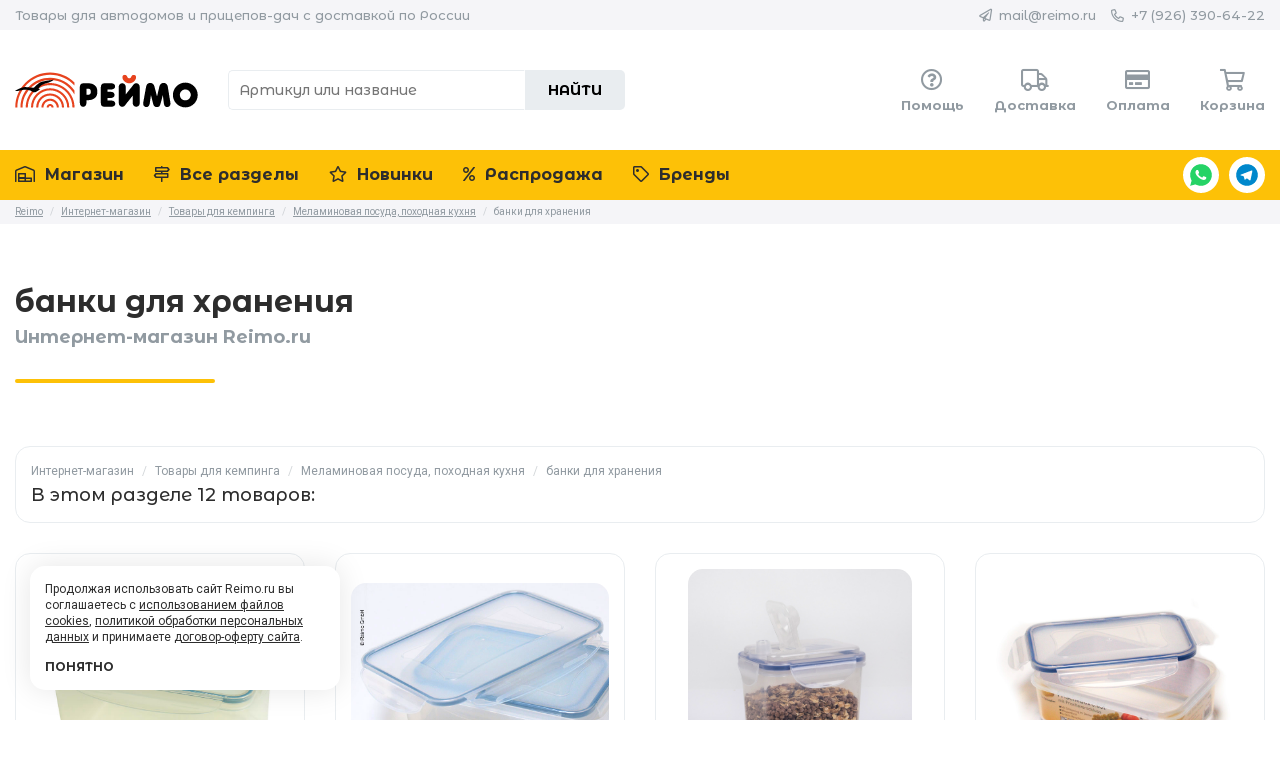

--- FILE ---
content_type: text/html; charset=UTF-8
request_url: https://reimo.ru/store/section/vorratsdosen/
body_size: 7185
content:
<!DOCTYPE html>
<html lang="en" class="loading">
<head>
	<meta charset="utf-8" />
	<meta name="viewport" content="width=device-width, initial-scale=1" />
	<meta name="robots" content="index, follow" />
	<meta name="theme-color" content="#fdc107" />
	<meta name="yandex-verification" content="8f471cae74fa74f2" />

	
	<title>банки для хранения #1770 — Reimo.ru</title>

	<meta name="description" content="Тысячи товаров в наличии и по доступным ценам в разделе &quot;банки для хранения&quot; интернет-магазина Reimo.ru. Запчасти и оборудование для автодомов, аксессуары для кемпинга и активного отдыха." />
	<meta name="keywords" content="аксессуары для кемпинга, техника для автодома, reimo, маркизы, палатки, люки, бойлеры, товары для кемперов, туристическое снаряжение, окна, мебель для кемпинга, запчасти для автодомов," />

	<meta property="og:title" content="банки для хранения #1770 — Reimo.ru" />
	<meta property="og:description" content="Тысячи товаров в наличии и по доступным ценам в разделе &quot;банки для хранения&quot; интернет-магазина Reimo.ru. Запчасти и оборудование для автодомов, аксессуары для кемпинга и активного отдыха." />
	<meta property="og:url" content="https://reimo.ru/store/section/vorratsdosen/" />
	<meta property="og:image" content="https://reimo.ru/wp-content/themes/reimo/graphics/images/share_default.jpg?v83" />
	<meta property="og:image:secure_url" content="https://reimo.ru/wp-content/themes/reimo/graphics/images/share_default.jpg?v83" />
	<meta property="og:image:width" content="1200" />
	<meta property="og:image:height" content="630" />
	<meta property="og:type" content="website" />
	<meta property="og:locale" content="ru_RU" />
	<meta property="og:site_name" content="Reimo.ru" />
	<meta property="vk:image" content="https://reimo.ru/wp-content/themes/reimo/graphics/images/share_default.jpg?v83" />

	<link rel="canonical" href="https://reimo.ru/store/section/vorratsdosen/" />
	
	<meta name="og:email" content="mail@reimo.ru"/>
	<meta name="og:phone_number" content="+7 (926) 390-64-22"/>

	<link rel="dns-prefetch" href="//fonts.googleapis.com" />
	<link rel="icon" href="https://reimo.ru/wp-content/themes/reimo/graphics/favicons/64x64.png?v83" />
	<link rel="icon" sizes="192x192" href="https://reimo.ru/wp-content/themes/reimo/graphics/favicons/192x192.png?v83" />
	<link rel="apple-touch-icon" type="image/png" href="https://reimo.ru/wp-content/themes/reimo/graphics/favicons/142x142.png?v83" />
	<link rel="icon" type="image/x-icon" href="https://reimo.ru/wp-content/themes/reimo/graphics/favicons/200x200.svg?v83" />

	<link rel="stylesheet" href="https://fonts.googleapis.com/css?family=Montserrat+Alternates:500,700|Roboto:400,400i,700,700i&display=swap&subset=cyrillic,cyrillic-ext,latin-ext" />
	<link rel="stylesheet" type="text/css" media="all" href="https://reimo.ru/wp-content/themes/reimo/styles/load.php?v83" />

	
	<script type="application/ld+json">{"@context":"https://schema.org","@type":"Organization","name":"Reimo","telephone":"+7 (926) 390-64-22","email":"mail@reimo.ru","url":"https://reimo.ru","logo":"https://reimo.ru/wp-content/themes/reimo/graphics/logos/reimo_500x500.jpg","image":["https://reimo.ru/wp-content/themes/reimo/graphics/images/product_001.jpg","https://reimo.ru/wp-content/themes/reimo/graphics/images/product_002.jpg","https://reimo.ru/wp-content/themes/reimo/graphics/images/product_003.jpg","https://reimo.ru/wp-content/themes/reimo/graphics/images/product_004.jpg","https://reimo.ru/wp-content/themes/reimo/graphics/images/product_005.jpg","https://reimo.ru/wp-content/themes/reimo/graphics/images/product_006.jpg","https://reimo.ru/wp-content/themes/reimo/graphics/images/product_007.jpg","https://reimo.ru/wp-content/themes/reimo/graphics/images/product_008.jpg","https://reimo.ru/wp-content/themes/reimo/graphics/images/product_009.jpg","https://reimo.ru/wp-content/themes/reimo/graphics/images/product_010.jpg","https://reimo.ru/wp-content/themes/reimo/graphics/images/product_011.jpg","https://reimo.ru/wp-content/themes/reimo/graphics/images/product_012.jpg","https://reimo.ru/wp-content/themes/reimo/graphics/images/product_013.jpg","https://reimo.ru/wp-content/themes/reimo/graphics/images/product_014.jpg","https://reimo.ru/wp-content/themes/reimo/graphics/images/product_015.jpg"],"address":{"@type":"PostalAddress","postalCode":"115407","addressLocality":"Москва, Россия","streetAddress":"ул. Коломенская д. 2"}}</script>
	<script type="text/javascript" src="https://reimo.ru/wp-content/themes/reimo/scripts/load.php?v83"></script>
	<script type="text/javascript">
		(function(i,s,o,g,r,a,m){i['GoogleAnalyticsObject']=r;i[r]=i[r]||function(){
		(i[r].q=i[r].q||[]).push(arguments)},i[r].l=1*new Date();a=s.createElement(o),
		m=s.getElementsByTagName(o)[0];a.async=1;a.src=g;m.parentNode.insertBefore(a,m)
		})(window,document,'script','//www.google-analytics.com/analytics.js','ga');

		ga('create', 'UA-27489946-7', 'auto');
		ga('require', 'displayfeatures');
		ga('send', 'pageview');
	</script>

	</head>
<body>


<div id="header">
	<div class="string txt_round">
		<div class="container">
			<div class="row">
				<div class="col_xxs_12 col_xs_6 col_s_6 col_m_6 col_l_6">
					<div class="tagline txt_xxs_ac">Товары для автодомов и прицепов-дач с доставкой по России</div>
				</div>

				<div class="col_xxs_12 col_xs_6 col_s_6 col_m_6 col_l_6">
					<ul class="links txt_xxs_ac">
						<li>
							<i class="far fa-paper-plane"></i> <a href="mailto:mail@reimo.ru">mail@reimo.ru</a>
						</li>

						
						<li class="dropdown" title="
								&lt;a href=&quot;https://wa.me/+79263906422&quot; target=&quot;_blank&quot; class=&quot;icon_whatsapp&quot;&gt;WhatsApp&lt;/a&gt;
								&lt;a href=&quot;https://t.me/+79263906422&quot; target=&quot;_blank&quot; class=&quot;icon_telegram&quot;&gt;Telegram&lt;/a&gt;
							">
							<i class="far fa-phone-alt"></i> <a href="tel:+79263906422">+7 (926) 390-64-22</a>
						</li>
					</ul>
				</div>
			</div>
		</div>
	</div>

	<div class="container">
		<div class="row">
			<div class="col_xxs_12 col_xs_4 col_s_2 col_m_2 col_l_2">
				
					<a href="/" class="logo img_contain ttp_bt" title="Главная страница Reimo.ru">
						Reimo					</a>

							</div>

			<div class="col_xxs_12 col_xs_8 col_s_4 col_m_4 col_l_4">
				<form method="get" action="/" class="search waiting_form">
					
						<input type="text" name="s" class="txt_round anm_150" placeholder="Артикул или название" minlength="3" maxlength="50" />

					
					<button type="submit" class="txt_round txt_bld anm_150">Найти</button>
				</form>
			</div>

			<div class="col_xxs_12 col_xs_12 col_s_6 col_m_6 col_l_6">
				<ul class="quick txt_xs_ac txt_xxs_ac txt_round">
					<li>
						<a href="/help/">
							<i class="far fa-question-circle"></i>
							<span class="txt_bld">Помощь</span>
						</a>
					</li>

					<li>
						<a href="/help/group/delivery/">
							<i class="far fa-truck"></i>
							<span class="txt_bld">Доставка</span>
						</a>
					</li>

					<li>
						<a href="/help/group/payment/">
							<i class="far fa-credit-card"></i>
							<span class="txt_bld">Оплата</span>
						</a>
					</li>

					
					<li>
						<a href="/cart/">
							<i class="far fa-shopping-cart"></i>
							<span class="txt_bld">Корзина</span>
													</a>
					</li>
				</ul>
			</div>
		</div>
	</div>
</div>

<div id="menu" class="txt_round txt_bld">
	<div class="container">
		<div class="row">
			<div class="col_xxs_12 col_xs_12 col_s_12 col_m_12 col_l_12">
				<ul>
					<li class="burger hide_m hide_l">
						<a href="javascript:;" class="toggle_cb" data-toggle="menu_mobile"><i class="far fa-bars"></i> Меню</a>
					</li>

					<div class="menu_mobile">
						<li>
							<a href="/store/" class="">
								<i class="far fa-warehouse-alt"></i> Магазин
							</a>
						</li>

						<li>
							<a href="/store/page/sections/" class="">
								<i class="far fa-map-signs"></i> Все разделы
							</a>
						</li>

						<li>
							<a href="/store/page/new/" class="">
								<i class="far fa-star"></i> Новинки
							</a>
						</li>

						<li>
							<a href="/store/page/sale/" class="">
								<i class="far fa-percent"></i> Распродажа
							</a>
						</li>

						<li>
							<a href="/store/page/brands/" class="">
								<i class="far fa-tag"></i> Бренды
							</a>
						</li>

											</div>

					<div class="text_me">
						<a href="https://wa.me/+79263906422" target="_blank" class="icon_whatsapp ttp_bt" title="Написать в WhatsApp">WhatsApp</a>

						<a href="https://t.me/+79263906422" target="_blank" class="icon_telegram ttp_bt" title="Написать в Telegram">Telegram</a>
					</div>
				</ul>
			</div>
		</div>
	</div>
</div>


	<div id="breadcrumbs" class="breadcrumbs hide_s hide_xs hide_xxs">
		<div class="container">
			<div class="row">
				<div class="col_xxs_12 col_xs_12 col_s_12 col_m_12 col_l_12">
					<div typeof="BreadcrumbList" vocab="https://schema.org/" xmlns:v="http://rdf.data-vocabulary.org/#">
						<!-- Breadcrumb NavXT 7.3.1 -->
<span property="itemListElement" typeof="ListItem"><a property="item" typeof="WebPage" title="Reimo.ru" href="https://reimo.ru" class="home" ><span property="name">Reimo</span></a><meta property="position" content="1"></span> <em>/</em> <span property="itemListElement" typeof="ListItem"><a property="item" typeof="WebPage" title="Интернет-магазин" href="https://reimo.ru/store/" class="archive post-store-archive" ><span property="name">Интернет-магазин</span></a><meta property="position" content="2"></span> <em>/</em> <span property="itemListElement" typeof="ListItem"><a property="item" typeof="WebPage" title="Перейти к разделу &laquo;Товары для кемпинга&raquo;" href="https://reimo.ru/store/section/camping-shop/" class="taxonomy store-section" ><span property="name">Товары для кемпинга</span></a><meta property="position" content="3"></span> <em>/</em> <span property="itemListElement" typeof="ListItem"><a property="item" typeof="WebPage" title="Перейти к разделу &laquo;Меламиновая посуда, походная кухня&raquo;" href="https://reimo.ru/store/section/melamin-geschirr-campingkueche/" class="taxonomy store-section" ><span property="name">Меламиновая посуда, походная кухня</span></a><meta property="position" content="4"></span> <em>/</em> <span property="itemListElement" typeof="ListItem"><span property="name">банки для хранения</span><meta property="position" content="5"></span>					</div>
				</div>
			</div>
		</div>
	</div>


<!-- CONTENT -->
<div id="content" class="archive_store">
<!-- CONTENT -->

<div class="container">
	<div class="row">
		<div class="col_xxs_12 col_xs_12 col_s_12 col_m_12 col_l_12">
			<div class="big_title txt_round">
				
				<h1 class="txt_30">банки для хранения</h1>
				<h2 class="txt_18">Интернет-магазин Reimo.ru</h2>
			</div>
		</div>

		
		<div class="col_xxs_12 col_xs_12 col_s_12 col_m_12 col_l_12">
			<div class="subsections mb_30 no_subs">
				<div class="heading">
					<div class="parents txt_12">
						
							<a href="/store/">Интернет-магазин</a>

							<em>/</em>
						
							<a href="/store/section/camping-shop/">Товары для кемпинга</a>

							<em>/</em>
						
							<a href="/store/section/melamin-geschirr-campingkueche/">Меламиновая посуда, походная кухня</a>

							<em>/</em>
						
							<a href="/store/section/vorratsdosen/">банки для хранения</a>

							
											</div>

					<h3 class="txt_18 txt_round">
						
							В этом разделе 12 товаров:

											</h3>
				</div>

							</div>

			<div class="store_filters rds_15 shadow_inset hide_me">
							</div>
		</div>

		
			<div class="col_xxs_12 col_xs_6 col_s_4 col_m_4 col_l_3">
				
<div class="item_store item_process shadow_hover txt_ac rds_15 mb_30">
	<div class="placeholder">
		<div class="ispinner">
			<div></div><div></div><div></div><div></div>
			<div></div><div></div><div></div><div></div>
			<div></div><div></div><div></div><div></div>
		</div>
	</div>

	<div class="inner">
		<a href="https://reimo.ru/store/940501/" class="info">
			<div class="img mb_15">
				<img src="https://reimo.ru/wp-content/uploads/store/940501-0.jpg?1733419898" alt="Купить онлайн Сменная коробка для 94050" width="300" height="100%" class="rds_15 img_improve" loading="lazy" />
			</div>

			<h2 class="txt_round txt_16 txt_bld">Сменная коробка для 94050</h2>

			
			<div class="meta">
				
					<span class="widget_item_id bg_red_before ttp_tp" title="Временно отсутствует">940501</span>

					
					<strong class="txt_bld txt_round">1 315 &#8381;</strong>
					
							</div>

			<div class="badges txt_ac">
							</div>
		</a>

		<div class="mark txt_bld not_available txt_round rds_25">Временно отсутствует</div>	</div>
</div>

			</div>

		
			<div class="col_xxs_12 col_xs_6 col_s_4 col_m_4 col_l_3">
				
<div class="item_store item_process shadow_hover txt_ac rds_15 mb_30">
	<div class="placeholder">
		<div class="ispinner">
			<div></div><div></div><div></div><div></div>
			<div></div><div></div><div></div><div></div>
			<div></div><div></div><div></div><div></div>
		</div>
	</div>

	<div class="inner">
		<a href="https://reimo.ru/store/940521/" class="info">
			<div class="img mb_15">
				<img src="https://reimo.ru/wp-content/uploads/store/940521-0.jpg?1764881378" alt="Купить онлайн Сменная крышка для ящика для хранения свежих продуктов 94052, 2,5 литра" width="300" height="100%" class="rds_15 img_improve" loading="lazy" />
			</div>

			<h2 class="txt_round txt_16 txt_bld">Сменная крышка для ящика для хранения свежих продуктов 94052, 2,5 литра</h2>

			
			<div class="meta">
				
					<span class="widget_item_id bg_green_before ttp_tp" title="Доступно к заказу">940521</span>

					
					<strong class="txt_bld txt_round">508 &#8381;</strong>
					
							</div>

			<div class="badges txt_ac">
							</div>
		</a>

		
<form method="post" class="widget_add_to_cart cart_amount size_small rds_25 txt_ac txt_round waiting_form">
	
			<div class="required hide_me">
				<label for="name">Имя (Name):
					<input type="text" name="name" id="name" value="Your name" title="Your name" class="required" tabindex="-1" />
				</label>

				<label for="email">Почта (Email):
					<input type="text" name="email" id="email" value="mail@example.com" title="Your mail" class="required" tabindex="-1" />
				</label>

				<label for="website">Сайт (Website):
					<input type="text" name="website" id="website" value="https://example.com" title="Your website" class="required" tabindex="-1" />
				</label>

				<label for="comment">Комментарий (Comment):
					<textarea name="comment" id="comment" title="Comment" rows="1" cols="1" class="required" tabindex="-1">Comment here...</textarea>
				</label>

				<label for="antispam">
					Решите пример (Solve example)
					19 + 81 = ???
					<input type="text" name="antispam" id="antispam" value="?" class="required" tabindex="-1" />
				</label>
			</div>
		
	<div class="amount" data-min="1" data-max="50">
		<a href="javascript:;" class="inc"><i class="far fa-plus-circle"></i></a>
		<span><em>1</em> шт.</span>
		<a href="javascript:;" class="dcr"><i class="far fa-minus-circle"></i></a>
	</div>

	<input type="hidden" class="amount_value" name="amount" value="1" readonly="readonly" />
	<input type="hidden" name="action_type" value="add_to_cart" readonly="readonly" />

	<button type="submit" name="item" value="11932" class="txt_round">Купить</button>
</form>

	</div>
</div>

			</div>

		
			<div class="col_xxs_12 col_xs_6 col_s_4 col_m_4 col_l_3">
				
<div class="item_store item_process shadow_hover txt_ac rds_15 mb_30">
	<div class="placeholder">
		<div class="ispinner">
			<div></div><div></div><div></div><div></div>
			<div></div><div></div><div></div><div></div>
			<div></div><div></div><div></div><div></div>
		</div>
	</div>

	<div class="inner">
		<a href="https://reimo.ru/store/94055/" class="info">
			<div class="img mb_15">
				<img src="https://reimo.ru/wp-content/uploads/store/94055-0.jpg?1738517314" alt="Купить онлайн Camp4 0,9 л оптом" width="300" height="100%" class="rds_15 img_improve" loading="lazy" />
			</div>

			<h2 class="txt_round txt_16 txt_bld">Camp4 0,9 л оптом</h2>

			
			<div class="meta">
				
					<span class="widget_item_id bg_red_before ttp_tp" title="Временно отсутствует">94055</span>

					
					<strong class="txt_bld txt_round">339 &#8381;</strong>
					
							</div>

			<div class="badges txt_ac">
							</div>
		</a>

		<div class="mark txt_bld not_available txt_round rds_25">Временно отсутствует</div>	</div>
</div>

			</div>

		
			<div class="col_xxs_12 col_xs_6 col_s_4 col_m_4 col_l_3">
				
<div class="item_store item_process shadow_hover txt_ac rds_15 mb_30">
	<div class="placeholder">
		<div class="ispinner">
			<div></div><div></div><div></div><div></div>
			<div></div><div></div><div></div><div></div>
			<div></div><div></div><div></div><div></div>
		</div>
	</div>

	<div class="inner">
		<a href="https://reimo.ru/store/94054/" class="info">
			<div class="img mb_15">
				<img src="https://reimo.ru/wp-content/uploads/store/94054-0.jpg?1761655087" alt="Купить онлайн Ящик для хранения свежих продуктов Camp4 0,83 л" width="300" height="100%" class="rds_15 img_improve" loading="lazy" />
			</div>

			<h2 class="txt_round txt_16 txt_bld">Ящик для хранения свежих продуктов Camp4 0,83 л</h2>

			
			<div class="meta">
				
					<span class="widget_item_id bg_green_before ttp_tp" title="Доступно к заказу">94054</span>

					
					<strong class="txt_bld txt_round">293 &#8381;</strong>
					
							</div>

			<div class="badges txt_ac">
							</div>
		</a>

		
<form method="post" class="widget_add_to_cart cart_amount size_small rds_25 txt_ac txt_round waiting_form">
	
			<div class="required hide_me">
				<label for="name">Имя (Name):
					<input type="text" name="name" id="name" value="Your name" title="Your name" class="required" tabindex="-1" />
				</label>

				<label for="email">Почта (Email):
					<input type="text" name="email" id="email" value="mail@example.com" title="Your mail" class="required" tabindex="-1" />
				</label>

				<label for="website">Сайт (Website):
					<input type="text" name="website" id="website" value="https://example.com" title="Your website" class="required" tabindex="-1" />
				</label>

				<label for="comment">Комментарий (Comment):
					<textarea name="comment" id="comment" title="Comment" rows="1" cols="1" class="required" tabindex="-1">Comment here...</textarea>
				</label>

				<label for="antispam">
					Решите пример (Solve example)
					48 + 93 = ???
					<input type="text" name="antispam" id="antispam" value="?" class="required" tabindex="-1" />
				</label>
			</div>
		
	<div class="amount" data-min="1" data-max="50">
		<a href="javascript:;" class="inc"><i class="far fa-plus-circle"></i></a>
		<span><em>1</em> шт.</span>
		<a href="javascript:;" class="dcr"><i class="far fa-minus-circle"></i></a>
	</div>

	<input type="hidden" class="amount_value" name="amount" value="1" readonly="readonly" />
	<input type="hidden" name="action_type" value="add_to_cart" readonly="readonly" />

	<button type="submit" name="item" value="9336" class="txt_round">Купить</button>
</form>

	</div>
</div>

			</div>

		
			<div class="col_xxs_12 col_xs_6 col_s_4 col_m_4 col_l_3">
				
<div class="item_store item_process shadow_hover txt_ac rds_15 mb_30">
	<div class="placeholder">
		<div class="ispinner">
			<div></div><div></div><div></div><div></div>
			<div></div><div></div><div></div><div></div>
			<div></div><div></div><div></div><div></div>
		</div>
	</div>

	<div class="inner">
		<a href="https://reimo.ru/store/94058/" class="info">
			<div class="img mb_15">
				<img src="https://reimo.ru/wp-content/uploads/store/94058-0.jpg?1742126036" alt="Купить онлайн Контейнеры для хранения свежести Camp4 - набор из 2 шт." width="300" height="100%" class="rds_15 img_improve" loading="lazy" />
			</div>

			<h2 class="txt_round txt_16 txt_bld">Контейнеры для хранения свежести Camp4 - набор из 2 шт.</h2>

			
			<div class="meta">
				
					<span class="widget_item_id bg_green_before ttp_tp" title="Доступно к заказу">94058</span>

					
					<strong class="txt_bld txt_round">293 &#8381;</strong>
					
							</div>

			<div class="badges txt_ac">
							</div>
		</a>

		
<form method="post" class="widget_add_to_cart cart_amount size_small rds_25 txt_ac txt_round waiting_form">
	
			<div class="required hide_me">
				<label for="name">Имя (Name):
					<input type="text" name="name" id="name" value="Your name" title="Your name" class="required" tabindex="-1" />
				</label>

				<label for="email">Почта (Email):
					<input type="text" name="email" id="email" value="mail@example.com" title="Your mail" class="required" tabindex="-1" />
				</label>

				<label for="website">Сайт (Website):
					<input type="text" name="website" id="website" value="https://example.com" title="Your website" class="required" tabindex="-1" />
				</label>

				<label for="comment">Комментарий (Comment):
					<textarea name="comment" id="comment" title="Comment" rows="1" cols="1" class="required" tabindex="-1">Comment here...</textarea>
				</label>

				<label for="antispam">
					Решите пример (Solve example)
					22 + 62 = ???
					<input type="text" name="antispam" id="antispam" value="?" class="required" tabindex="-1" />
				</label>
			</div>
		
	<div class="amount" data-min="1" data-max="50">
		<a href="javascript:;" class="inc"><i class="far fa-plus-circle"></i></a>
		<span><em>1</em> шт.</span>
		<a href="javascript:;" class="dcr"><i class="far fa-minus-circle"></i></a>
	</div>

	<input type="hidden" class="amount_value" name="amount" value="1" readonly="readonly" />
	<input type="hidden" name="action_type" value="add_to_cart" readonly="readonly" />

	<button type="submit" name="item" value="9198" class="txt_round">Купить</button>
</form>

	</div>
</div>

			</div>

		
			<div class="col_xxs_12 col_xs_6 col_s_4 col_m_4 col_l_3">
				
<div class="item_store item_process shadow_hover txt_ac rds_15 mb_30">
	<div class="placeholder">
		<div class="ispinner">
			<div></div><div></div><div></div><div></div>
			<div></div><div></div><div></div><div></div>
			<div></div><div></div><div></div><div></div>
		</div>
	</div>

	<div class="inner">
		<a href="https://reimo.ru/store/94056/" class="info">
			<div class="img mb_15">
				<img src="https://reimo.ru/wp-content/uploads/store/94056-0.jpg?1732891084" alt="Купить онлайн Ящик для хранения свежих продуктов Camp4 0,85 л" width="300" height="100%" class="rds_15 img_improve" loading="lazy" />
			</div>

			<h2 class="txt_round txt_16 txt_bld">Ящик для хранения свежих продуктов Camp4 0,85 л</h2>

			
			<div class="meta">
				
					<span class="widget_item_id bg_red_before ttp_tp" title="Временно отсутствует">94056</span>

					
					<strong class="txt_bld txt_round">301 &#8381;</strong>
					
							</div>

			<div class="badges txt_ac">
							</div>
		</a>

		<div class="mark txt_bld not_available txt_round rds_25">Временно отсутствует</div>	</div>
</div>

			</div>

		
			<div class="col_xxs_12 col_xs_6 col_s_4 col_m_4 col_l_3">
				
<div class="item_store item_process shadow_hover txt_ac rds_15 mb_30">
	<div class="placeholder">
		<div class="ispinner">
			<div></div><div></div><div></div><div></div>
			<div></div><div></div><div></div><div></div>
			<div></div><div></div><div></div><div></div>
		</div>
	</div>

	<div class="inner">
		<a href="https://reimo.ru/store/94053/" class="info">
			<div class="img mb_15">
				<img src="https://reimo.ru/wp-content/uploads/store/94053-0.jpg?1733075303" alt="Купить онлайн Ящик для хранения свежих продуктов Camp4 1,3 л" width="300" height="100%" class="rds_15 img_improve" loading="lazy" />
			</div>

			<h2 class="txt_round txt_16 txt_bld">Ящик для хранения свежих продуктов Camp4 1,3 л</h2>

			
			<div class="meta">
				
					<span class="widget_item_id bg_red_before ttp_tp" title="Временно отсутствует">94053</span>

					
					<strong class="txt_bld txt_round">384 &#8381;</strong>
					
							</div>

			<div class="badges txt_ac">
							</div>
		</a>

		<div class="mark txt_bld not_available txt_round rds_25">Временно отсутствует</div>	</div>
</div>

			</div>

		
			<div class="col_xxs_12 col_xs_6 col_s_4 col_m_4 col_l_3">
				
<div class="item_store item_process shadow_hover txt_ac rds_15 mb_30">
	<div class="placeholder">
		<div class="ispinner">
			<div></div><div></div><div></div><div></div>
			<div></div><div></div><div></div><div></div>
			<div></div><div></div><div></div><div></div>
		</div>
	</div>

	<div class="inner">
		<a href="https://reimo.ru/store/94033/" class="info">
			<div class="img mb_15">
				<img src="https://reimo.ru/wp-content/uploads/store/94033-0.jpg?1714206487" alt="Купить онлайн Банки для хранения и банки для мясного ассорти, набор из 3 шт., прозрачные/синие" width="300" height="100%" class="rds_15 img_improve" loading="lazy" />
			</div>

			<h2 class="txt_round txt_16 txt_bld">Банки для хранения и банки для мясного ассорти, набор из 3 шт., прозрачные/синие</h2>

			
			<div class="meta">
				
					<span class="widget_item_id bg_red_before ttp_tp" title="Временно отсутствует">94033</span>

					
					<strong class="txt_bld txt_round">961 &#8381;</strong>
					
							</div>

			<div class="badges txt_ac">
							</div>
		</a>

		<div class="mark txt_bld not_available txt_round rds_25">Временно отсутствует</div>	</div>
</div>

			</div>

		
			<div class="col_xxs_12 col_xs_6 col_s_4 col_m_4 col_l_3">
				
<div class="item_store item_process shadow_hover txt_ac rds_15 mb_30">
	<div class="placeholder">
		<div class="ispinner">
			<div></div><div></div><div></div><div></div>
			<div></div><div></div><div></div><div></div>
			<div></div><div></div><div></div><div></div>
		</div>
	</div>

	<div class="inner">
		<a href="https://reimo.ru/store/94086/" class="info">
			<div class="img mb_15">
				<img src="https://reimo.ru/wp-content/uploads/store/94086-0.jpg?1732470878" alt="Купить онлайн Складной силиконовый ланч-бокс Camp4 - Ш19 x Г15 x В3/6см" width="300" height="100%" class="rds_15 img_improve" loading="lazy" />
			</div>

			<h2 class="txt_round txt_16 txt_bld">Складной силиконовый ланч-бокс Camp4 - Ш19 x Г15 x В3/6см</h2>

			
			<div class="meta">
				
					<span class="widget_item_id bg_red_before ttp_tp" title="Временно отсутствует">94086</span>

					
					<strong class="txt_bld txt_round">1 069 &#8381;</strong>
					
							</div>

			<div class="badges txt_ac">
							</div>
		</a>

		<div class="mark txt_bld not_available txt_round rds_25">Временно отсутствует</div>	</div>
</div>

			</div>

		
			<div class="col_xxs_12 col_xs_6 col_s_4 col_m_4 col_l_3">
				
<div class="item_store item_process shadow_hover txt_ac rds_15 mb_30">
	<div class="placeholder">
		<div class="ispinner">
			<div></div><div></div><div></div><div></div>
			<div></div><div></div><div></div><div></div>
			<div></div><div></div><div></div><div></div>
		</div>
	</div>

	<div class="inner">
		<a href="https://reimo.ru/store/94051/" class="info">
			<div class="img mb_15">
				<img src="https://reimo.ru/wp-content/uploads/store/94051-0.jpg?1765925326" alt="Купить онлайн Банки для хранения Camp4 / банки для хранения продуктов, набор из 5 шт." width="300" height="100%" class="rds_15 img_improve" loading="lazy" />
			</div>

			<h2 class="txt_round txt_16 txt_bld">Банки для хранения Camp4 / банки для хранения продуктов, набор из 5 шт.</h2>

			
			<div class="meta">
				
					<span class="widget_item_id bg_green_before ttp_tp" title="Доступно к заказу">94051</span>

					
					<strong class="txt_bld txt_round">1 490 &#8381;</strong>
					
							</div>

			<div class="badges txt_ac">
							</div>
		</a>

		
<form method="post" class="widget_add_to_cart cart_amount size_small rds_25 txt_ac txt_round waiting_form">
	
			<div class="required hide_me">
				<label for="name">Имя (Name):
					<input type="text" name="name" id="name" value="Your name" title="Your name" class="required" tabindex="-1" />
				</label>

				<label for="email">Почта (Email):
					<input type="text" name="email" id="email" value="mail@example.com" title="Your mail" class="required" tabindex="-1" />
				</label>

				<label for="website">Сайт (Website):
					<input type="text" name="website" id="website" value="https://example.com" title="Your website" class="required" tabindex="-1" />
				</label>

				<label for="comment">Комментарий (Comment):
					<textarea name="comment" id="comment" title="Comment" rows="1" cols="1" class="required" tabindex="-1">Comment here...</textarea>
				</label>

				<label for="antispam">
					Решите пример (Solve example)
					65 + 24 = ???
					<input type="text" name="antispam" id="antispam" value="?" class="required" tabindex="-1" />
				</label>
			</div>
		
	<div class="amount" data-min="1" data-max="50">
		<a href="javascript:;" class="inc"><i class="far fa-plus-circle"></i></a>
		<span><em>1</em> шт.</span>
		<a href="javascript:;" class="dcr"><i class="far fa-minus-circle"></i></a>
	</div>

	<input type="hidden" class="amount_value" name="amount" value="1" readonly="readonly" />
	<input type="hidden" name="action_type" value="add_to_cart" readonly="readonly" />

	<button type="submit" name="item" value="6869" class="txt_round">Купить</button>
</form>

	</div>
</div>

			</div>

		
			<div class="col_xxs_12 col_xs_6 col_s_4 col_m_4 col_l_3">
				
<div class="item_store item_process shadow_hover txt_ac rds_15 mb_30">
	<div class="placeholder">
		<div class="ispinner">
			<div></div><div></div><div></div><div></div>
			<div></div><div></div><div></div><div></div>
			<div></div><div></div><div></div><div></div>
		</div>
	</div>

	<div class="inner">
		<a href="https://reimo.ru/store/94050/" class="info">
			<div class="img mb_15">
				<img src="https://reimo.ru/wp-content/uploads/store/94050-0.jpg?1761790229" alt="Купить онлайн Банки для хранения Camp4 и набор банок для хранения продуктов с крышкой" width="300" height="100%" class="rds_15 img_improve" loading="lazy" />
			</div>

			<h2 class="txt_round txt_16 txt_bld">Банки для хранения Camp4 и набор банок для хранения продуктов с крышкой</h2>

			
			<div class="meta">
				
					<span class="widget_item_id bg_green_before ttp_tp" title="Доступно к заказу">94050</span>

					
					<strong class="txt_bld txt_round">1 613 &#8381;</strong>
					
							</div>

			<div class="badges txt_ac">
							</div>
		</a>

		
<form method="post" class="widget_add_to_cart cart_amount size_small rds_25 txt_ac txt_round waiting_form">
	
			<div class="required hide_me">
				<label for="name">Имя (Name):
					<input type="text" name="name" id="name" value="Your name" title="Your name" class="required" tabindex="-1" />
				</label>

				<label for="email">Почта (Email):
					<input type="text" name="email" id="email" value="mail@example.com" title="Your mail" class="required" tabindex="-1" />
				</label>

				<label for="website">Сайт (Website):
					<input type="text" name="website" id="website" value="https://example.com" title="Your website" class="required" tabindex="-1" />
				</label>

				<label for="comment">Комментарий (Comment):
					<textarea name="comment" id="comment" title="Comment" rows="1" cols="1" class="required" tabindex="-1">Comment here...</textarea>
				</label>

				<label for="antispam">
					Решите пример (Solve example)
					87 + 47 = ???
					<input type="text" name="antispam" id="antispam" value="?" class="required" tabindex="-1" />
				</label>
			</div>
		
	<div class="amount" data-min="1" data-max="50">
		<a href="javascript:;" class="inc"><i class="far fa-plus-circle"></i></a>
		<span><em>1</em> шт.</span>
		<a href="javascript:;" class="dcr"><i class="far fa-minus-circle"></i></a>
	</div>

	<input type="hidden" class="amount_value" name="amount" value="1" readonly="readonly" />
	<input type="hidden" name="action_type" value="add_to_cart" readonly="readonly" />

	<button type="submit" name="item" value="5198" class="txt_round">Купить</button>
</form>

	</div>
</div>

			</div>

		
			<div class="col_xxs_12 col_xs_6 col_s_4 col_m_4 col_l_3">
				
<div class="item_store item_process shadow_hover txt_ac rds_15 mb_30">
	<div class="placeholder">
		<div class="ispinner">
			<div></div><div></div><div></div><div></div>
			<div></div><div></div><div></div><div></div>
			<div></div><div></div><div></div><div></div>
		</div>
	</div>

	<div class="inner">
		<a href="https://reimo.ru/store/94052/" class="info">
			<div class="img mb_15">
				<img src="https://reimo.ru/wp-content/uploads/store/94052-0.jpg?1768789713" alt="Купить онлайн Банки для хранения Camp4 и банки для хранения продуктов, 5 шт." width="300" height="100%" class="rds_15 img_improve" loading="lazy" />
			</div>

			<h2 class="txt_round txt_16 txt_bld">Банки для хранения Camp4 и банки для хранения продуктов, 5 шт.</h2>

			
			<div class="meta">
				
					<span class="widget_item_id bg_red_before ttp_tp" title="Временно отсутствует">94052</span>

					
					<strong class="txt_bld txt_round">1 228 &#8381;</strong>
					
							</div>

			<div class="badges txt_ac">
							</div>
		</a>

		<div class="mark txt_bld not_available txt_round rds_25">Временно отсутствует</div>	</div>
</div>

			</div>

		
			<div class="col_xxs_12 col_xs_12 col_s_12 col_m_12 col_l_12">
				<div class="spacer_30"></div>			</div>

			</div>
</div>

<!-- /CONTENT -->
</div>
<!-- /CONTENT -->


<div id="viewed">
	</div>

<div id="footer" class="txt_round">
	<div class="text_me mb_15">
		<div class="container">
			<div class="row">
				<div class="col_xxs_12 col_xs_6 col_s_8 col_m_8 col_l_8">
					<div class="c2a txt_xxs_ac">
						<strong class="txt_22 txt_bld">Есть вопросы?</strong>
						<span>Ответим и поможем с выбором в WhatsApp или Telegram</span>
					</div>
				</div>

				<div class="col_xxs_12 col_xs_6 col_s_4 col_m_4 col_l_4">
					<div class="links txt_bld txt_18">
						<a href="https://wa.me/+79263906422" target="_blank" class="icon_whatsapp ttp_bt" title="Написать в WhatsApp">WhatsApp</a>

						<a href="https://t.me/+79263906422" target="_blank" class="icon_telegram ttp_bt" title="Написать в Telegram">Telegram</a>
					</div>
				</div>
			</div>
		</div>
	</div>

	<div class="container">
		<div class="row txt_xxs_ac">
			<div class="col_xxs_12 col_xs_6 col_s_8 col_m_9 col_l_9">
				<h6 class="txt_round txt_bld">Популярные разделы магазина</h6>

				<div class="row">
					<div class="col_xxs_12 col_xs_12 col_s_6 col_m_4 col_l_4"><ul class="menu"><li><i class="far fa-star"></i><a href="/store/section/vw-t6-vw-t5-aufstelldach-hubdach/">VW T6, VW T5 выдвижная крыша и подъемная крыша</a></li><li><i class="far fa-star"></i><a href="/store/section/mercedes-vito-viano-aufstelldach-hubdach/">Mercedes Vito, выдвижная крыша Viano, подъемная крыша</a></li><li><i class="far fa-star"></i><a href="/store/section/ersatzteile-fuer-campingaz-lampen/">Запчасти для ламп Campingaz</a></li></ul></div><div class="col_xxs_12 col_xs_12 col_s_6 col_m_4 col_l_4"><ul class="menu"><li><i class="far fa-star"></i><a href="/store/section/ausbau-shop/">Vanlife расширения</a></li><li><i class="far fa-star"></i><a href="/store/section/ersatzteile-fuer-reich/">Запчасти для Рейха</a></li><li><i class="far fa-star"></i><a href="/store/section/camping-shop/">Товары для кемпинга</a></li></ul></div><div class="col_xxs_12 col_xs_12 col_s_6 col_m_4 col_l_4"><ul class="menu"><li><i class="far fa-star"></i><a href="/store/section/ersatzteile-fuer-truma/">Запчасти для Трумы</a></li></ul></div>				</div>
			</div>

			<div class="col_xxs_12 col_xs_6 col_s_4 col_m_3 col_l_3">
				<h6 class="txt_round txt_bld">Для клиентов</h6>

				<ul class="menu">
					<li>
						<i class="far fa-truck"></i>
						<a href="/help/group/delivery/">
							Доставка заказов
							<span>Сроки и условия</span>
						</a>
					</li>

					<li>
						<i class="far fa-credit-card"></i>
						<a href="/help/group/payment/">
							Информация об оплате
							<span>Как оплатить заказ</span>
						</a>
					</li>

					<li>
						<i class="far fa-question-circle"></i>
						<a href="/help/">
							Помощь покупателям
							<span>Центр поддержки клиентов</span>
						</a>
					</li>

					<li>
						<i class="far fa-paper-plane"></i>
						<a href="mailto:mail@reimo.ru">
							mail@reimo.ru							<span>Отвечаем очень быстро</span>
						</a>
					</li>

					<li>
						<i class="far fa-phone-alt"></i>
						<a href="tel:+7 (926) 390-64-22">
							+7 (926) 390-64-22							<span>С 10 до 19 часов по Москве</span>
						</a>
					</li>
				</ul>
			</div>
		</div>

		<div class="row">
			<div class="col_xxs_12 col_xs_12 col_s_12 col_m_12 col_l_12">
				<div class="line">
					<a href="https://retrailer.ru/store/" class="retrailer ttp" data-ttp-wd="200" data-ttp-ps="top" title="Магазин запчастей и дополнительного оборудования для караванов и автодомов" target="_blank">Retrailer.ru</a>
				</div>
			</div>

			<div class="col_xxs_12 col_xs_12 col_s_8 col_m_8 col_l_8">
				<div class="copyright txt_12 txt_xxs_ac txt_xs_ac">
					&copy; 2016-2026 Reimo.ru — Товары для автодомов и прицепов-дач с доставкой по России. Поиск и заказ товаров по российскому каталогу Reimo. Подробная информация о товарах Reimo на русском языке.<br />

					<a href="/about/" class="link">О Reimo</a>

					<em>|</em>

					<a href="/store/page/pop/" class="link">Популярные товары</a>

					<em>|</em>

					<a href="/formalities/" class="link">Формальности</a>

					<em>|</em>

					<a href="/contacts/" class="link">Контакты</a>

					<em>|</em>

					<a href="/sitemap.xml" class="link">sitemap.xml</a>
				</div>
			</div>

			<div class="col_xxs_12 col_xs_12 col_s_4 col_m_4 col_l_4">
				<div class="logo img_contain"></div>
			</div>
		</div>
	</div>
</div>

<div id="loading">
	<div class="ispinner">
		<div></div><div></div><div></div><div></div>
		<div></div><div></div><div></div><div></div>
		<div></div><div></div><div></div><div></div>
	</div>
</div>


	<div id="prompt" class="prompt">
		<div class="inner rds_15 shadow">
			Продолжая использовать сайт Reimo.ru вы соглашаетесь с <a href="https://reimo.ru/formalities/cookies/" target="_blank" class="link">использованием файлов cookies</a>, <a href="https://reimo.ru/formalities/personal-data/" target="_blank" class="link">политикой обработки персональных данных</a> и принимаете <a href="https://reimo.ru/formalities/agreement/" target="_blank" class="link">договор-оферту сайта</a>.

			<div class="clear"></div>

			<a href="javascript:;" class="toggle_cb txt_round txt_bld" data-toggle="prompt">
				Понятно
			</a>
		</div>
	</div>

	

<noscript>
	<div id="nojs">
		<div class="txt_ac txt_bld txt_16">
			<p>Похоже, в вашем браузере отключена поддержка JavaScript. Пожалуйста, включите JavaScript, чтобы пользоваться сайтом.</p>
		</div>
	</div>
</noscript>



<!-- Yandex.Metrika counter -->
<script type="text/javascript" >
   (function(m,e,t,r,i,k,a){m[i]=m[i]||function(){(m[i].a=m[i].a||[]).push(arguments)};
   m[i].l=1*new Date();
   for (var j = 0; j < document.scripts.length; j++) {if (document.scripts[j].src === r) { return; }}
   k=e.createElement(t),a=e.getElementsByTagName(t)[0],k.async=1,k.src=r,a.parentNode.insertBefore(k,a)})
   (window, document, "script", "https://mc.yandex.ru/metrika/tag.js", "ym");

   ym(92638965, "init", {
        clickmap:true,
        trackLinks:true,
        accurateTrackBounce:true
   });
</script>
<noscript><div><img src="https://mc.yandex.ru/watch/92638965" style="position:absolute; left:-9999px;" alt="" /></div></noscript>
<!-- /Yandex.Metrika counter -->

</body>
</html>


--- FILE ---
content_type: image/svg+xml
request_url: https://reimo.ru/wp-content/themes/reimo/graphics/logos/retrailer_93x55.svg
body_size: 838
content:
<svg id="Layer_1" data-name="Layer 1" xmlns="http://www.w3.org/2000/svg" viewBox="0 0 92.62 54.28"><defs><style>.cls-1{fill:#fff;}</style></defs><title>retrailer_93x55</title><path class="cls-1" d="M72.42,14.8A4.2,4.2,0,0,0,69,12.12H48.53a2,2,0,0,0-2,2v6a2,2,0,0,0,2,2H74a0.76,0.76,0,0,0,.59-0.19,1.38,1.38,0,0,0,0-1.16Z" transform="translate(-0.19 -0.04)"/><path class="cls-1" d="M88.78,12.12H83.43a0.75,0.75,0,0,0-.58.19,1.39,1.39,0,0,0,0,1.16l2.11,6a4.17,4.17,0,0,0,3.36,2.68h4.33a36.29,36.29,0,0,0-2.13-10H88.78Z" transform="translate(-0.19 -0.04)"/><path class="cls-1" d="M9.25,34.27V14.14a4,4,0,0,1,3-3.89l0.25-.06a3.94,3.94,0,0,1,.81-0.08h10a4,4,0,0,1,4,4V34.27h64.6a42.07,42.07,0,0,0,.86-8.62V24.21H88.35a6.13,6.13,0,0,1-5.26-4l-2.1-6c-0.78-2.22.32-4,2.45-4h6.21c-1.84-3.78-4.36-6.35-7.24-7h0a113.45,113.45,0,0,0-13-2A2.61,2.61,0,0,0,67.19,0H25.83a2.6,2.6,0,0,0-2.2,1.08A115.22,115.22,0,0,0,11,3C4.84,4,.19,13.72.19,25.65A42.28,42.28,0,0,0,1,34.27h8.2ZM44.49,14.14a4,4,0,0,1,4-4H69a6.16,6.16,0,0,1,5.29,4l2.12,6c0.78,2.23-.33,4-2.47,4H48.53a4,4,0,0,1-4-4v-6h0Z" transform="translate(-0.19 -0.04)"/><path class="cls-1" d="M23.35,12.12H13.27a2,2,0,0,0-.41,0H12.74a2,2,0,0,0-1.49,1.94V36.29a2,2,0,0,0,2,2h10.1a2.15,2.15,0,0,0,.53-0.07,2,2,0,0,0,1.48-1.94v-9.1a2.18,2.18,0,0,1-2-2,2.18,2.18,0,0,1,2-2v-9a2,2,0,0,0-2-2h0Z" transform="translate(-0.19 -0.04)"/><path class="cls-1" d="M36.43,42.32a6,6,0,1,0,6,6A6,6,0,0,0,36.43,42.32Zm0,9.06a3,3,0,1,1,3-3A3,3,0,0,1,36.43,51.38Z" transform="translate(-0.19 -0.04)"/><path class="cls-1" d="M56.57,42.32a6,6,0,1,0,6,6A6,6,0,0,0,56.57,42.32Zm0,9.06a3,3,0,1,1,3-3A3,3,0,0,1,56.57,51.38Z" transform="translate(-0.19 -0.04)"/><path class="cls-1" d="M90.33,44.34H87.76a23.76,23.76,0,0,0,3.71-8H27.38a4,4,0,0,1-3,3.89,4.12,4.12,0,0,1-1.06.14H13.27a4,4,0,0,1-4-4H1.53c2,7.24,5.91,12.08,10.56,12.08H28.38a8.06,8.06,0,0,1,16.11,0h4a8.06,8.06,0,0,1,16.11,0H90.33a2.28,2.28,0,0,0,2.48-2A2.28,2.28,0,0,0,90.33,44.34Z" transform="translate(-0.19 -0.04)"/></svg>

--- FILE ---
content_type: text/plain
request_url: https://www.google-analytics.com/j/collect?v=1&_v=j102&a=658555963&t=pageview&_s=1&dl=https%3A%2F%2Freimo.ru%2Fstore%2Fsection%2Fvorratsdosen%2F&ul=en-us%40posix&dt=%D0%B1%D0%B0%D0%BD%D0%BA%D0%B8%20%D0%B4%D0%BB%D1%8F%20%D1%85%D1%80%D0%B0%D0%BD%D0%B5%D0%BD%D0%B8%D1%8F%20%231770%20%E2%80%94%20Reimo.ru&sr=1280x720&vp=1280x720&_u=IGBAgEABAAAAACAAI~&jid=639869912&gjid=749010365&cid=1439024874.1768914174&tid=UA-27489946-7&_gid=1868025093.1768914174&_slc=1&z=601261124
body_size: -448
content:
2,cG-DNYLF59LDY

--- FILE ---
content_type: image/svg+xml
request_url: https://reimo.ru/wp-content/themes/reimo/graphics/logos/reimo_304x60_ru.svg?v2
body_size: 2758
content:
<?xml version="1.0" encoding="UTF-8"?>
<svg id="Layer_1" data-name="Layer 1" xmlns="http://www.w3.org/2000/svg" viewBox="0 0 304 60">
  <defs>
    <style>
      .cls-1 {
        fill: #e7431e;
      }
    </style>
  </defs>
  <g>
    <path class="cls-1" d="m201.33,8.86c0-1.29-.34-2.28-1.03-2.97-.74-.74-1.68-1.11-2.82-1.11-1.26,0-2.21.33-2.87.98-.48.48-.88,1.11-1.19,1.89-.31.76-.65,1.34-1.01,1.76-.43.48-.98.77-1.64.91-.02,0-.05.01-.07.02-.22.04-.46.07-.71.07,0,0,0,0-.01,0-.01,0-.02,0-.04,0-1.08,0-1.93-.33-2.53-1.01-.36-.41-.7-1-1.01-1.76-.31-.78-.71-1.4-1.19-1.89-.65-.65-1.61-.98-2.87-.98-1.14,0-2.07.37-2.82,1.11-.69.69-1.03,1.68-1.03,2.97,0,.82.24,1.78.69,2.84.22.56.48,1.1.81,1.6.11.16.23.3.34.46.08.12.18.24.27.36.11.13.21.27.32.4,2.13,2.62,5.34,4.31,8.98,4.31s6.88-1.7,9-4.33c.33-.37.63-.76.91-1.19.33-.5.59-1.04.81-1.6.46-1.07.69-2.02.69-2.84Z"/>
    <g>
      <path class="cls-1" d="m58.04,44.51c-8.01,0-14.51,6.5-14.51,14.51h3.48c0-6.08,4.95-11.03,11.03-11.03s11.03,4.95,11.03,11.03h3.48c0-8.01-6.5-14.51-14.51-14.51Z"/>
      <path class="cls-1" d="m58.04,53.22c-3.21,0-5.8,2.6-5.8,5.8h3.48c0-1.28,1.04-2.32,2.32-2.32s2.32,1.04,2.32,2.32h3.48c0-3.21-2.6-5.8-5.8-5.8Z"/>
      <path class="cls-1" d="m58.04,35.8c-12.82,0-23.22,10.39-23.22,23.22h3.48c0-10.88,8.85-19.73,19.73-19.73s19.73,8.85,19.73,19.73h3.48c0-12.82-10.39-23.22-23.22-23.22Z"/>
      <path class="cls-1" d="m58.04,18.39c-22.44,0-40.63,18.19-40.63,40.63h3.48c0-20.48,16.66-37.15,37.15-37.15s37.15,16.66,37.15,37.15h3.48c0-22.44-18.19-40.63-40.63-40.63Z"/>
      <path class="cls-1" d="m58.04,27.1c-17.63,0-31.92,14.29-31.92,31.92h3.48c0-15.68,12.76-28.44,28.44-28.44s28.44,12.76,28.44,28.44h3.48c0-17.63-14.29-31.92-31.92-31.92Z"/>
      <path class="cls-1" d="m58.04,13.17c17.59,0,32.89,9.96,40.57,24.53v-6.74c-8.91-12.85-23.75-21.27-40.57-21.27-27.25,0-49.34,22.09-49.34,49.34h3.48c0-25.28,20.57-45.85,45.85-45.85Z"/>
      <path class="cls-1" d="m58.04,4.46c16.1,0,30.58,7.02,40.57,18.15v-5.08C88.15,7.29,73.84.98,58.04.98,25.99.98,0,26.97,0,59.02h3.48C3.48,28.94,27.96,4.46,58.04,4.46Z"/>
    </g>
  </g>
  <g>
    <path d="m159.47,47.62h-5.92v-4.24h4.55c1.21,0,2.37-.1,3.51-.42,1.38-.41,2.46-1.1,3.15-2.3.85-1.62.78-3.72-.22-5.24-1.36-1.91-3.81-2.35-6.24-2.39h-4.74v-3.91h5.48c2.21-.01,4.45-.33,5.96-1.8.24-.25.44-.51.62-.8.89-1.53.89-3.58.01-5.12-1.29-2.11-3.85-2.62-6.4-2.66h-9.58c-1.9.01-3.73.28-5.14,1.4-1.53,1.33-1.88,3.41-1.92,5.54v25.72c.01,2.01.32,3.96,1.74,5.21,1.34,1.09,3.16,1.32,5.01,1.35h9.95c1.55,0,3.04-.16,4.4-.74,1.1-.5,1.9-1.21,2.41-2.27.72-1.64.58-3.64-.44-5.07-1.39-1.82-3.78-2.23-6.17-2.27Z"/>
    <path d="m283.33,17.67c-11.39,0-20.67,9.29-20.67,20.67s9.29,20.67,20.67,20.67,20.67-9.29,20.67-20.67-9.29-20.67-20.67-20.67Zm0,29.61c-5.01,0-9.09-4.08-9.09-9.09s4.08-9.09,9.09-9.09,9.08,4.08,9.08,9.09-4.08,9.09-9.08,9.09Z"/>
    <path d="m254.32,25.38c-.38-2.25-1.06-4.39-2.75-5.78-1.28-.99-2.76-1.35-4.43-1.36-1.62.01-3.06.4-4.33,1.36-1.39,1.11-2.16,2.62-2.62,4.38l-4.01,16.9-4.24-16.7c-.47-1.83-1.27-3.45-2.71-4.59-1.15-.87-2.43-1.26-3.9-1.34-2-.09-3.82.34-5.21,1.7-1.26,1.29-1.84,3.05-2.19,4.9l-4.52,25.2c-.28,1.41-.43,2.79-.18,4.15.34,1.6,1.2,2.86,2.61,3.64,1.72.89,3.93.84,5.54-.21,1.74-1.21,2.39-3.31,2.73-5.51l1.95-13.75,3.78,14.9c.34,1.35.84,2.58,1.73,3.56,1.42,1.49,3.59,1.82,5.7,1.55.62-.09,1.17-.23,1.7-.49.83-.43,1.41-1.05,1.86-1.89.35-.7.64-1.43.89-2.19.26-.77.49-1.55.71-2.31,1.03-3.55,3.44-13.04,3.44-13.04l1.77,13.97c.24,1.92.8,3.71,2.2,4.92,1.33,1.08,3.05,1.33,4.77.93,1.62-.41,2.86-1.46,3.53-2.99.58-1.4.55-2.89.3-4.44-1.38-8.49-2.75-16.98-4.12-25.47Z"/>
    <path d="m136.2,28.07c-.34-1.38-.89-2.59-1.73-3.75-.5-.65-1.04-1.22-1.64-1.73-1.27-1.16-2.72-2.02-4.41-2.67-.34-.12-.68-.24-1.03-.34-1.9-.54-3.79-.77-5.79-.81h-6.96c-2.15,0-4.27.35-5.64,1.84-1.14,1.36-1.42,3.14-1.45,5v4.91s0,0,0,0v10.29h0v8.92h0v1.08c.01,1.75.23,3.44,1.1,4.87.72,1.11,1.7,1.79,3.01,2.1,1.72.36,3.5.09,4.83-.96,1.18-1,1.71-2.39,1.96-3.98.08-.61.12-1.22.14-1.83v-1.27h0v-2.78h3.02c2-.05,3.89-.27,5.79-.81.35-.11.69-.22,1.03-.34,1.69-.65,3.14-1.51,4.41-2.67.6-.51,1.14-1.08,1.64-1.73.84-1.16,1.39-2.36,1.73-3.75.17-.78.25-1.58.28-2.38.01-.22,0-.44,0-.66v-3.49c0-.22,0-.44,0-.66-.03-.8-.1-1.6-.28-2.38Zm-10.61,6.54c0,.59-.13,1.16-.36,1.6-.58,1.07-1.74,1.45-2.77,1.58-.28.03-.55.05-.79.05h-2.9s0-3.23,0-3.23v-6.72h2.9c.24,0,.51.02.79.05,1.04.13,2.19.51,2.77,1.58.22.44.35,1.02.36,1.6v3.49Z"/>
    <path d="m207.27,47.05v-3.76c0-.54.09-1.1.04-1.59-.03-.29.05-.6.02-.92-.03-.26-.06-.5-.06-.76v-12.99c0-.08,0-.15,0-.23.01-1.54.16-3.14-.48-4.57-.95-2.12-3.17-3.76-5.56-3.65-.81.04-1.75.47-2.42.89-.85.54-1.63,1.35-2.26,2.13-.71.87-1.36,1.79-2.06,2.68-.32.4-.63.8-.91,1.23-.3.45-.74.79-1.07,1.22-.34.45-.65.94-1.04,1.34-.21.22-.41.45-.61.68-.23.26-.37.56-.59.82-.41.49-.83.95-1.19,1.47-.37.54-.85,1-1.23,1.53-.69.96-1.46,1.85-2.2,2.78-.34.43-.62.91-.98,1.32-.22.25-.35.54-.63.71v-10.23c0-.69.03-1.37.07-2.06,0-.16,0-.33-.01-.5-.02,0-.03-.02-.05-.03,0-.1.02-.19.01-.29-.13-1.31-.68-2.73-1.62-3.67-.43-.43-.9-.78-1.38-1.14-.4-.3-.86-.38-1.35-.48-1.28-.27-2.44-.27-3.67.23-1.06.43-2.3,1.31-2.79,2.38-.53,1.15-.84,2.23-.77,3.52.04.64.06,1.27.06,1.91v6.37c0,.54-.09,1.1-.04,1.59.03.29-.05.6-.02.92.03.26.06.5.06.76v12.99c0,.08,0,.15,0,.23-.01,1.54-.16,3.14.48,4.57.95,2.12,3.17,3.76,5.56,3.65.81-.04,1.75-.47,2.42-.89.85-.54,1.63-1.35,2.26-2.13.71-.87,1.36-1.79,2.06-2.68.32-.4.63-.8.91-1.23.3-.45.74-.79,1.07-1.22.34-.45.65-.94,1.04-1.34.21-.22.41-.45.61-.68.23-.26.37-.56.59-.82.41-.49.83-.95,1.19-1.47.37-.54.85-1,1.23-1.53.69-.96,1.46-1.85,2.2-2.78.34-.43.62-.91.98-1.32.22-.25.35-.54.63-.71v10.23c0,.69-.03,1.37-.07,2.06,0,.16,0,.33.01.5.02,0,.03.02.05.03,0,.1-.02.19-.01.29.13,1.31.68,2.73,1.62,3.67.43.43.9.78,1.38,1.14.4.3.86.38,1.35.48,1.28.27,2.44.27,3.67-.23,1.06-.43,2.3-1.31,2.79-2.38.53-1.15.84-2.23.77-3.52-.04-.64-.06-1.27-.06-1.91v-2.61Z"/>
    <path d="m63.44,12.92c-1.74.12-13.57,1.97-19.37,3.36-5.8,1.39-11.83,9.39-13.22,9.74-1.39.35-8.12-.46-13.92-.93-5.8-.46-16.93,5.91-16.93,5.91,0,2.44,11.25-1.28,15.19-1.51,3.94-.23,10.09,1.04,11.37,2.09,1.28,1.04,3.71,2.44,5.8,2.32,2.09-.12,8-4.29,8.58-5.1.58-.81-2.44-1.16-2.44-1.16l2.78-3.48c2.78-3.48,8.93-5.1,12.99-6.15,4.06-1.04,10.9-5.22,9.16-5.1Z"/>
  </g>
</svg>